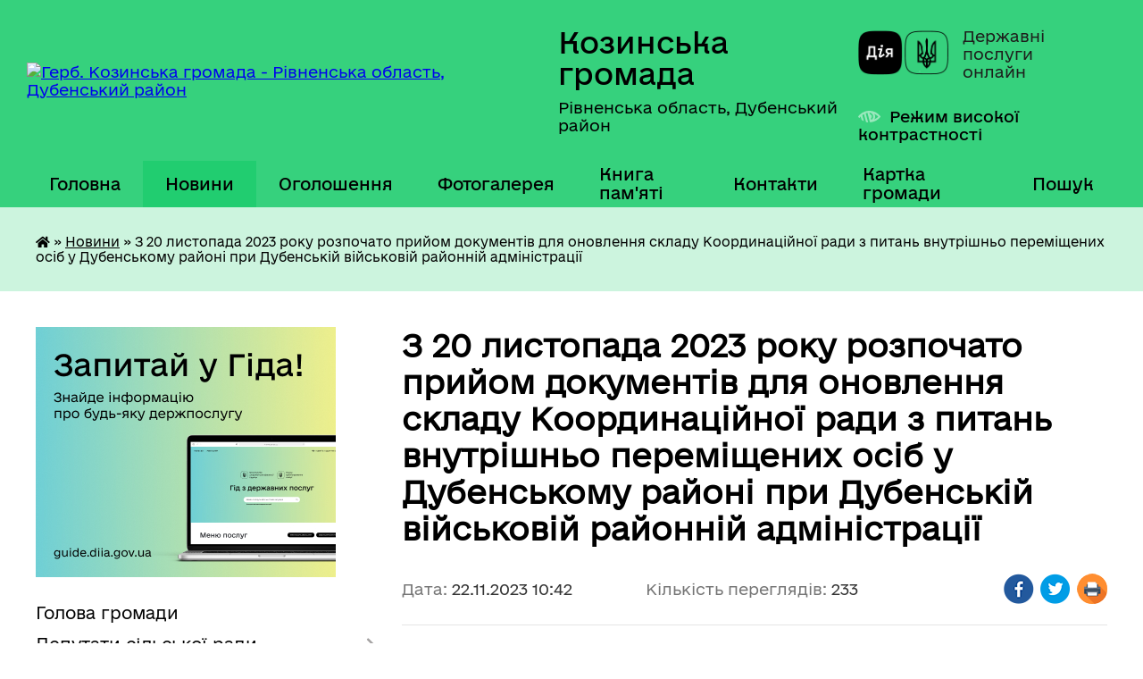

--- FILE ---
content_type: text/html; charset=UTF-8
request_url: https://kozynska-gromada.gov.ua/news/1700642666/
body_size: 18846
content:
<!DOCTYPE html>
<html lang="uk">
<head>
	<!--[if IE]><meta http-equiv="X-UA-Compatible" content="IE=edge"><![endif]-->
	<meta charset="utf-8">
	<meta name="viewport" content="width=device-width, initial-scale=1">
	<!--[if IE]><script>
		document.createElement('header');
		document.createElement('nav');
		document.createElement('main');
		document.createElement('section');
		document.createElement('article');
		document.createElement('aside');
		document.createElement('footer');
		document.createElement('figure');
		document.createElement('figcaption');
	</script><![endif]-->
	<title>З 20 листопада 2023 року розпочато прийом документів для оновлення складу Координаційної ради з питань внутрішньо переміщених осіб у  Дубенському районі при Дубенській військовій районній адміністрації | Козинська громада</title>
	<meta name="description" content=". . Оголошення про початок відбору кандидатів для участі . . в  Координаційній раді ВПО. .        З 20 листопада 2023 року розпочато прийом документів для оновлення складу Координаційної ради з питань внут">
	<meta name="keywords" content="З, 20, листопада, 2023, року, розпочато, прийом, документів, для, оновлення, складу, Координаційної, ради, з, питань, внутрішньо, переміщених, осіб, у, , Дубенському, районі, при, Дубенській, військовій, районній, адміністрації, |, Козинська, громада">

	
		<meta property="og:image" content="https://rada.info/upload/users_files/04386485/0b6e9bac12bad06377c4a2089c7dbae9.jpg">
	<meta property="og:image:width" content="400">
	<meta property="og:image:height" content="359">
			<meta property="og:title" content="З 20 листопада 2023 року розпочато прийом документів для оновлення складу Координаційної ради з питань внутрішньо переміщених осіб у  Дубенському районі при Дубенській військовій районній адміністрації">
				<meta property="og:type" content="article">
	<meta property="og:url" content="https://kozynska-gromada.gov.ua/news/1700642666/">
		
		<link rel="apple-touch-icon" sizes="57x57" href="https://gromada.org.ua/apple-icon-57x57.png">
	<link rel="apple-touch-icon" sizes="60x60" href="https://gromada.org.ua/apple-icon-60x60.png">
	<link rel="apple-touch-icon" sizes="72x72" href="https://gromada.org.ua/apple-icon-72x72.png">
	<link rel="apple-touch-icon" sizes="76x76" href="https://gromada.org.ua/apple-icon-76x76.png">
	<link rel="apple-touch-icon" sizes="114x114" href="https://gromada.org.ua/apple-icon-114x114.png">
	<link rel="apple-touch-icon" sizes="120x120" href="https://gromada.org.ua/apple-icon-120x120.png">
	<link rel="apple-touch-icon" sizes="144x144" href="https://gromada.org.ua/apple-icon-144x144.png">
	<link rel="apple-touch-icon" sizes="152x152" href="https://gromada.org.ua/apple-icon-152x152.png">
	<link rel="apple-touch-icon" sizes="180x180" href="https://gromada.org.ua/apple-icon-180x180.png">
	<link rel="icon" type="image/png" sizes="192x192"  href="https://gromada.org.ua/android-icon-192x192.png">
	<link rel="icon" type="image/png" sizes="32x32" href="https://gromada.org.ua/favicon-32x32.png">
	<link rel="icon" type="image/png" sizes="96x96" href="https://gromada.org.ua/favicon-96x96.png">
	<link rel="icon" type="image/png" sizes="16x16" href="https://gromada.org.ua/favicon-16x16.png">
	<link rel="manifest" href="https://gromada.org.ua/manifest.json">
	<meta name="msapplication-TileColor" content="#ffffff">
	<meta name="msapplication-TileImage" content="https://gromada.org.ua/ms-icon-144x144.png">
	<meta name="theme-color" content="#ffffff">
	
	
		<meta name="robots" content="">
	
    	<link rel="stylesheet" href="https://cdnjs.cloudflare.com/ajax/libs/font-awesome/5.9.0/css/all.min.css" integrity="sha512-q3eWabyZPc1XTCmF+8/LuE1ozpg5xxn7iO89yfSOd5/oKvyqLngoNGsx8jq92Y8eXJ/IRxQbEC+FGSYxtk2oiw==" crossorigin="anonymous" referrerpolicy="no-referrer" />

    <link rel="preload" href="//gromada.org.ua/themes/diia/css/styles_vip.css?v=2.45" as="style">
	<link rel="stylesheet" href="//gromada.org.ua/themes/diia/css/styles_vip.css?v=2.45">
	
	<link rel="stylesheet" href="//gromada.org.ua/themes/diia/css/4472/theme_vip.css?v=1769527812">
		<!--[if lt IE 9]>
	<script src="https://oss.maxcdn.com/html5shiv/3.7.2/html5shiv.min.js"></script>
	<script src="https://oss.maxcdn.com/respond/1.4.2/respond.min.js"></script>
	<![endif]-->
	<!--[if gte IE 9]>
	<style type="text/css">
		.gradient { filter: none; }
	</style>
	<![endif]-->

</head>
<body class="">

	<a href="#top_menu" class="skip-link link" aria-label="Перейти до головного меню (Alt+1)" accesskey="1">Перейти до головного меню (Alt+1)</a>
	<a href="#left_menu" class="skip-link link" aria-label="Перейти до бічного меню (Alt+2)" accesskey="2">Перейти до бічного меню (Alt+2)</a>
    <a href="#main_content" class="skip-link link" aria-label="Перейти до головного вмісту (Alt+3)" accesskey="3">Перейти до текстового вмісту (Alt+3)</a>




			
	<div class="wrapper">
		<header>
			<div class="header_wrap">
				<div class="flex">					
					<div class="sitename">
						<div class="logo">
							<a href="https://kozynska-gromada.gov.ua/" id="logo" aria-hidden="true" tabindex="-1" class="form_2">
								<img src="https://rada.info/upload/users_files/04386485/gerb/C.png" alt="Герб. Козинська громада - Рівненська область, Дубенський район">
							</a>
						</div>						
						<a href="https://kozynska-gromada.gov.ua/" class="title">
							<span class="slogan_1">Козинська громада</span>
							<span class="slogan_2">Рівненська область, Дубенський район</span>
						</a>
					</div>
					<div class="diia_logo_and_sitename">
						<div class="gov_ua_block">
							<a class="diia" href="https://diia.gov.ua/" target="_blank" rel="nofollow" title="Державні послуги онлайн"><img src="//gromada.org.ua/themes/diia/img/diia_logo.png" alt="Логотип Diia"></a>
							<span>Державні послуги<br>онлайн</span>
						</div>
												<div class="alt_link">
							<a href="#" rel="nofollow" aria-current="false" onclick="return set_special('899db3792b86621268beb0f03e299ed9eed99a87');">Режим високої контрастності</a>
						</div>
											</div>
				</div>				
				<section class="top_nav" aria-label="Головне меню">
					<nav class="main_menu" id="top_menu">
						<ul>
														<li class="">
								<a href="https://kozynska-gromada.gov.ua/main/"><span>Головна</span></a>
																							</li>
														<li class="active">
								<a href="https://kozynska-gromada.gov.ua/news/" aria-current="page"><span>Новини</span></a>
																							</li>
														<li class=" has-sub">
								<a href="https://kozynska-gromada.gov.ua/more_news/"><span>Оголошення</span></a>
																<button role="button" onclick="return show_next_level(this);" aria-expanded="false" aria-label="Показати підменю"></button>
																								<ul>
																		<li>
										<a role="button" href="https://kozynska-gromada.gov.ua/kalendar-podij-15-34-05-30-12-2020/">Афіша подій</a>
																													</li>
																		<li class="has-sub">
										<a role="button" href="https://kozynska-gromada.gov.ua/more_news2/">Події</a>
																				<button onclick="return show_next_level(this);" aria-expanded="false" aria-label="Показати підменю"></button>
																														<ul>
																						<li>
												<a href="https://kozynska-gromada.gov.ua/festival-ukraina-kolyadue-10-09-36-30-01-2018/">Фестиваль "Україна колядує"</a>
											</li>
																						<li>
												<a href="https://kozynska-gromada.gov.ua/festival-svyato-oseni-16-52-31-26-06-2018/">Фестиваль "Свято осені"</a>
											</li>
																																</ul>
																			</li>
																										</ul>
															</li>
														<li class="">
								<a href="https://kozynska-gromada.gov.ua/photo/"><span>Фотогалерея</span></a>
																							</li>
														<li class="">
								<a href="https://kozynska-gromada.gov.ua/kniga-pamyati-zagiblim-zahisnikam-ukraini-10-29-02-11-01-2023/"><span>Книга пам'яті</span></a>
																							</li>
														<li class="">
								<a href="https://kozynska-gromada.gov.ua/feedback/"><span>Контакти</span></a>
																							</li>
														<li class="">
								<a href="https://kozynska-gromada.gov.ua/structure/"><span>Картка громади</span></a>
																							</li>
																				</ul>
					</nav>
					&nbsp;
					<button class="menu-button" id="open-button"><i class="fas fa-bars"></i> Меню сайту</button>
					<a href="https://kozynska-gromada.gov.ua/search/" rel="nofollow" class="search_button" title="Перейти на сторінку пошуку">Пошук</a>
				</section>
				
			</div>
		</header>
				
		<nav class="bread_crumbs" aria-label="Навігаційний ланцюжок">
		<div  xmlns:v="http://rdf.data-vocabulary.org/#"><a href="https://kozynska-gromada.gov.ua/" title="Головна сторінка"><i class="fas fa-home"></i></a> &raquo; <a href="https://kozynska-gromada.gov.ua/news/" aria-current="page">Новини</a>  &raquo; <span aria-current="page">З 20 листопада 2023 року розпочато прийом документів для оновлення складу Координаційної ради з питань внутрішньо переміщених осіб у  Дубенському районі при Дубенській військовій районній адміністрації</span></div>
	</nav>
	
	<section class="center_block">
		<div class="row">
			<div class="grid-30 fr">
				<aside>
				
										<div class="diia_guide">
						<a href="https://guide.diia.gov.ua/" rel="nofollow" target="_blank"><img src="https://gromada.org.ua/upload/diia_guide.jpg" alt="Банер - Гід державних послуг"></a>
					</div>
										
					<nav class="sidebar_menu" id="left_menu" aria-label="Бічне меню">
						<ul>
														<li class="">
								<a href="https://kozynska-gromada.gov.ua/golova-gromadi-18-49-30-12-01-2017/"><span>Голова громади</span></a>
																							</li>
														<li class=" has-sub">
								<a href="https://kozynska-gromada.gov.ua/deputati-18-56-00-12-01-2017/"><span>Депутати сільської ради</span></a>
																<button role="button" onclick="return show_next_level(this);" aria-expanded="false" aria-label="Показати підменю"></button>
																								<ul>
																		<li class="">
										<a href="https://kozynska-gromada.gov.ua/postijni-komisii-radi-14-28-34-22-12-2017/"><span>Постійні комісії ради</span></a>
																													</li>
																		<li class="">
										<a href="https://kozynska-gromada.gov.ua/prava-ta-obovyazki-deputata-17-45-30-17-06-2021/"><span>Права та обов'язки депутата</span></a>
																													</li>
																		<li class="">
										<a href="https://kozynska-gromada.gov.ua/pam’yatka-pro-schorichne-zvituvannya-deputata-miscevoi-radi-17-39-08-09-09-2021/"><span>Пам’ятка про щорічне звітування депутата місцевої ради</span></a>
																													</li>
																										</ul>
															</li>
														<li class=" has-sub">
								<a href="https://kozynska-gromada.gov.ua/pracivniki-gromadi-19-03-29-12-01-2017/"><span>Команда працівників</span></a>
																<button role="button" onclick="return show_next_level(this);" aria-expanded="false" aria-label="Показати підменю"></button>
																								<ul>
																		<li class=" has-sub">
										<a href="https://kozynska-gromada.gov.ua/vakansii-21-03-59-23-01-2017/"><span>Вакансії</span></a>
																				<button role="button" onclick="return show_next_level(this);" aria-expanded="false" aria-label="Показати підменю"></button>
																														<ul>
																						<li><a href="https://kozynska-gromada.gov.ua/zrazok-zayavi-na-uchast-u-konkursi-22-31-00-23-01-2017/"><span>Зразок заяви на участь у конкурсі</span></a></li>
																						<li><a href="https://kozynska-gromada.gov.ua/perelik-pitan-dlya-ispitu-kandidativ-1558957662/"><span>Перелік питань для іспиту кандидатів</span></a></li>
																						<li><a href="https://kozynska-gromada.gov.ua/zrazok-zayavi-22-38-25-23-01-2017/"><span>Зразок заяви</span></a></li>
																																</ul>
																			</li>
																										</ul>
															</li>
														<li class="">
								<a href="https://kozynska-gromada.gov.ua/policejskij-oficer-gromadi-10-35-03-05-06-2023/"><span>Офіцери громади</span></a>
																							</li>
														<li class="">
								<a href="https://kozynska-gromada.gov.ua/komisii-upovnovazhenni-ta-vidpovidalni-osobi-silskoi-radi-12-18-22-14-09-2021/"><span>Комісії, уповноважені та відповідальні особи сільської ради</span></a>
																							</li>
														<li class="">
								<a href="https://kozynska-gromada.gov.ua/docs/"><span>Офіційні документи</span></a>
																							</li>
														<li class="">
								<a href="https://kozynska-gromada.gov.ua/telefoni-ekstrenih-ta-avarijnih-sluzhb-dubenschini-10-20-11-15-02-2021/"><span>Телефони екстрених та аварійних служб Дубенщини</span></a>
																							</li>
														<li class=" has-sub">
								<a href="https://kozynska-gromada.gov.ua/dostup-do-publichnoi-informacii-1557232017/"><span>Доступ до публічної інформації</span></a>
																<button role="button" onclick="return show_next_level(this);" aria-expanded="false" aria-label="Показати підменю"></button>
																								<ul>
																		<li class=" has-sub">
										<a href="https://kozynska-gromada.gov.ua/sistema-obliku-publichnoi-informacii-za-2022-rik-12-45-35-03-06-2022/"><span>Система обліку публічної інформації</span></a>
																				<button role="button" onclick="return show_next_level(this);" aria-expanded="false" aria-label="Показати підменю"></button>
																														<ul>
																						<li><a href="https://kozynska-gromada.gov.ua/2023-11-50-25-25-01-2024/"><span>2023</span></a></li>
																						<li><a href="https://kozynska-gromada.gov.ua/2024-11-50-46-25-01-2024/"><span>2024</span></a></li>
																						<li><a href="https://kozynska-gromada.gov.ua/2025-16-45-49-04-02-2025/"><span>2025</span></a></li>
																																</ul>
																			</li>
																		<li class="">
										<a href="https://kozynska-gromada.gov.ua/zakon-ukraini-pro-dostup-do-publichnoi-informacii-1557232521/"><span>Закон України "Про доступ до публічної інформації"</span></a>
																													</li>
																		<li class="">
										<a href="https://kozynska-gromada.gov.ua/poryadok-ta-rozmir-vidshkoduvannya-faktichnih-vitrat-na-kopijuvannya-abo-druk-dokumentiv-scho-nadajutsya-za-zapitami-na-publichnu-informaciju-15572329/"><span>Порядок та розмір відшкодування фактичних витрат на копіювання  або друк документів, що надаються за запитами на публічну інформацію</span></a>
																													</li>
																		<li class="">
										<a href="https://kozynska-gromada.gov.ua/formi-zapitiv-1557233907/"><span>Форми запитів</span></a>
																													</li>
																		<li class="">
										<a href="https://kozynska-gromada.gov.ua/zvit-schodo-rozglyadu-zapitiv-na-otrimannya-publichnoi-informacii-scho-nadijshli-do-kozinskoi-silskoi-radi-15-30-06-08-10-2021/"><span>Звіт щодо розгляду запитів на отримання публічної інформації,  що надійшли до Козинської сільської ради</span></a>
																													</li>
																		<li class="">
										<a href="https://kozynska-gromada.gov.ua/sistema-obliku-publichnoi-informacii-15-24-04-05-01-2022/"><span>ВИДИ  публічної інформації, яка знаходиться у володінні Козинської сільської ради   та система її обліку</span></a>
																													</li>
																		<li class="">
										<a href="https://kozynska-gromada.gov.ua/poryadok-skladannya-podannya-opracjuvannya-ta-rozglyadu-zapitiv-schodo-nadannya-publichnoi-informacii-scho-znahoditsya-u-volodinni-kozinskoi-09-55-12-/"><span>Порядок складання, подання, опрацювання та розгляду запитів  щодо надання публічної інформації, що знаходиться у володінні  Козинської сільської ради</span></a>
																													</li>
																		<li class="">
										<a href="https://kozynska-gromada.gov.ua/poryadok-oskarzhennya-rishen-rozporyadnika-informacii-abo-bezdiyalnosti-10-04-29-25-03-2022/"><span>Порядок оскарження рішень розпорядника інформації або бездіяльності</span></a>
																													</li>
																		<li class="">
										<a href="https://kozynska-gromada.gov.ua/perelik-vidomostej-scho-stanovlyat-sluzhbovu-informaciju-v-kozinskij-silskij-radi-dubenskogo-rajonu-rivnenskoi-oblasti-10-07-25-25-03-2022/"><span>ПЕРЕЛІК  ВІДОМОСТЕЙ, що становлять службову  інформацію в Козинській сільській раді Дубенського району Рівненської області</span></a>
																													</li>
																		<li class="">
										<a href="https://kozynska-gromada.gov.ua/posadovi-osobi-yaki-organizovuvatimut-dostup-do-publichnoi-informacii-scho-znahoditsya-u-volodinni-kozinskoi-silskoi-radi-10-09-51-25-03-2022/"><span>Посадові особи, які організовуватимуть доступ до публічної інформації,  що знаходиться у володінні Козинської сільської ради</span></a>
																													</li>
																		<li class="">
										<a href="https://kozynska-gromada.gov.ua/pro-zatverdzhennya-instrukcii-pro-poryadok-vedennya-obliku-zberigannya-vikoristannya-i-znischennya-dokumentiv-ta-inshih-materialnih-nosiiv-i-10-13-42-/"><span>Про затвердження Інструкції про порядок ведення обліку,  зберігання, використання і знищення документів та інших  матеріальних носіїв інформації, що містять службову інформацію,  в Козинській сільській раді Дубенського району Рівненської області</span></a>
																													</li>
																		<li class="">
										<a href="https://kozynska-gromada.gov.ua/p-o-s-t-a-n-o-v-a-vid-21-listopada-2011-r-n-1277-pitannya-sistemi-obliku-publichnoi-informacii-10-15-37-25-03-2022/"><span>П О С Т А Н О В А     від 21 листопада 2011 р. N 1277 Питання системи обліку публічної інформації</span></a>
																													</li>
																		<li class="">
										<a href="https://kozynska-gromada.gov.ua/rozporyadzhennya-silskogo-golovi-schodo-dostupu-do-publichnoi-informacii-10-17-47-25-03-2022/"><span>Розпорядження сільського голови щодо доступу до публічної інформації</span></a>
																													</li>
																		<li class="">
										<a href="https://kozynska-gromada.gov.ua/rozporyadzhennya-silskogo-golovi-schodo-zatverdzhennya-pereliku-vidomostej-10-19-31-25-03-2022/"><span>Розпорядження сільського голови щодо затвердження Переліку відомостей</span></a>
																													</li>
																										</ul>
															</li>
														<li class=" has-sub">
								<a href="https://kozynska-gromada.gov.ua/investicijnoproektna-diyalnist-12-21-55-19-08-2017/"><span>Інвестиційно-проектна діяльність</span></a>
																<button role="button" onclick="return show_next_level(this);" aria-expanded="false" aria-label="Показати підменю"></button>
																								<ul>
																		<li class="">
										<a href="https://kozynska-gromada.gov.ua/rozvitok-gromadi-11-35-34-24-01-2018/"><span>Стратегічні документи та плани розвитку громади</span></a>
																													</li>
																		<li class="">
										<a href="https://kozynska-gromada.gov.ua/katalog-investicijnih-proektiv-17-06-40-06-12-2017/"><span>Каталог інвестиційних проектів</span></a>
																													</li>
																		<li class="">
										<a href="https://kozynska-gromada.gov.ua/dosyagnennya-11-31-19-24-01-2018/"><span>Досягнення</span></a>
																													</li>
																		<li class="">
										<a href="https://kozynska-gromada.gov.ua/proektnograntova-diyalnist-15-29-16-24-01-2018/"><span>Проектно-грантова діяльність</span></a>
																													</li>
																										</ul>
															</li>
														<li class=" has-sub">
								<a href="https://kozynska-gromada.gov.ua/gromadskij-bjudzhetbjudzhet-uchasti-11-45-47-29-05-2020/"><span>Громадський бюджет/бюджет участі</span></a>
																<button role="button" onclick="return show_next_level(this);" aria-expanded="false" aria-label="Показати підменю"></button>
																								<ul>
																		<li class="">
										<a href="https://kozynska-gromada.gov.ua/prioriteti-cili-ta-operativni-zavdannya-rozvitku-kozinskoi-otg-11-03-17-03-06-2020/"><span>Пріоритети, цілі та оперативні завдання розвитку Козинської ТГ</span></a>
																													</li>
																		<li class="">
										<a href="https://kozynska-gromada.gov.ua/polozhennya-ta-zrazki-dokumentiv-11-48-13-29-05-2020/"><span>Положення та зразки документів</span></a>
																													</li>
																										</ul>
															</li>
														<li class=" has-sub">
								<a href="https://kozynska-gromada.gov.ua/pasport-gromadi-19-02-40-12-01-2017/"><span>Паспорт громади</span></a>
																<button role="button" onclick="return show_next_level(this);" aria-expanded="false" aria-label="Показати підменю"></button>
																								<ul>
																		<li class="">
										<a href="https://kozynska-gromada.gov.ua/istorichna-dovidka-18-57-27-12-01-2017/"><span>Історична довідка</span></a>
																													</li>
																		<li class="">
										<a href="https://kozynska-gromada.gov.ua/statistichni-dani-naselennya-v-rozrizi-starostinskih-okrugiv-ta-sil-1541678440/"><span>Статистичні дані (населення в розрізі старостинських округів та сіл)</span></a>
																													</li>
																		<li class=" has-sub">
										<a href="https://kozynska-gromada.gov.ua/ustanovi-na-teritorii-otg-16-07-07-01-02-2017/"><span>Установи та підприємства на території ТГ</span></a>
																				<button role="button" onclick="return show_next_level(this);" aria-expanded="false" aria-label="Показати підменю"></button>
																														<ul>
																						<li><a href="https://kozynska-gromada.gov.ua/pidpriemstva-na-teritorii-otg-16-08-28-01-02-2017/"><span>Підприємства на території ТГ</span></a></li>
																																</ul>
																			</li>
																										</ul>
															</li>
														<li class=" has-sub">
								<a href="https://kozynska-gromada.gov.ua/bjudzhet-11-06-39-18-12-2020/"><span>Бюджет та програми</span></a>
																<button role="button" onclick="return show_next_level(this);" aria-expanded="false" aria-label="Показати підменю"></button>
																								<ul>
																		<li class="">
										<a href="https://kozynska-gromada.gov.ua/pasport-bjudzhetnoi-programi-silskoi-radi-10-58-30-19-06-2023/"><span>Паспорти бюджетних програм сільської ради</span></a>
																													</li>
																		<li class="">
										<a href="https://kozynska-gromada.gov.ua/pasport-bjudzhetnoi-programi-11-03-05-22-03-2021/"><span>Паспорти бюджетних програм фінансового відділу сільської ради</span></a>
																													</li>
																		<li class="">
										<a href="https://kozynska-gromada.gov.ua/miscevi-programi-16-44-17-06-09-2021/"><span>Місцеві програми</span></a>
																													</li>
																		<li class=" has-sub">
										<a href="https://kozynska-gromada.gov.ua/publichni-zakupivli-15-34-01-06-10-2022/"><span>Публічні закупівлі</span></a>
																				<button role="button" onclick="return show_next_level(this);" aria-expanded="false" aria-label="Показати підменю"></button>
																														<ul>
																						<li><a href="https://kozynska-gromada.gov.ua/obgruntuvannya-15-35-02-06-10-2022/"><span>Обґрунтування предмета закупівлі</span></a></li>
																																</ul>
																			</li>
																										</ul>
															</li>
														<li class=" has-sub">
								<a href="https://kozynska-gromada.gov.ua/sluzhba-u-spravah-ditej-09-39-54-10-12-2019/"><span>Служба у справах дітей</span></a>
																<button role="button" onclick="return show_next_level(this);" aria-expanded="false" aria-label="Показати підменю"></button>
																								<ul>
																		<li class="">
										<a href="https://kozynska-gromada.gov.ua/osnovni-zavdannya-sluzhbi-15-31-18-06-08-2024/"><span>Основні завдання служби</span></a>
																													</li>
																		<li class="">
										<a href="https://kozynska-gromada.gov.ua/komisiya-z-pitan-zahistu-prav-ditini-15-34-35-06-08-2024/"><span>Комісія з питань захисту прав дитини</span></a>
																													</li>
																		<li class="">
										<a href="https://kozynska-gromada.gov.ua/dokumenti-yaki-podajutsya-do-sluzhbi-u-spravah-ditej-15-41-56-06-08-2024/"><span>Документи, які подаються до служби у справах дітей</span></a>
																													</li>
																		<li class="">
										<a href="https://kozynska-gromada.gov.ua/dobirka-organizacij-j-iniciativ-yaki-stavlyat-pered-soboju-zavdannya-nadavati-juridichnu-dopomogu-dityam-15-46-53-06-08-2024/"><span>Добірка організацій й ініціатив, які ставлять перед собою завдання надавати юридичну допомогу дітям</span></a>
																													</li>
																										</ul>
															</li>
														<li class=" has-sub">
								<a href="https://kozynska-gromada.gov.ua/cnap-1523947896/"><span>Адміністративні послуги</span></a>
																<button role="button" onclick="return show_next_level(this);" aria-expanded="false" aria-label="Показати підменю"></button>
																								<ul>
																		<li class="">
										<a href="https://kozynska-gromada.gov.ua/struktura-1526031747/"><span>Структура</span></a>
																													</li>
																		<li class="">
										<a href="https://kozynska-gromada.gov.ua/perelik-poslug-scho-nadaetsya-1526031785/"><span>Перелік послуг що надається</span></a>
																													</li>
																		<li class="">
										<a href="https://kozynska-gromada.gov.ua/informacijni-kartki-1526910665/"><span>Інформаційні картки</span></a>
																													</li>
																		<li class="">
										<a href="https://kozynska-gromada.gov.ua/elektronni-poslugi-onlajn-16-22-14-18-10-2019/"><span>Електронні послуги онлайн</span></a>
																													</li>
																		<li class="">
										<a href="https://kozynska-gromada.gov.ua/grafik-roboti-1526296359/"><span>Графік роботи</span></a>
																													</li>
																		<li class="">
										<a href="https://kozynska-gromada.gov.ua/kontakti-1526296390/"><span>Контакти</span></a>
																													</li>
																										</ul>
															</li>
														<li class=" has-sub">
								<a href="https://kozynska-gromada.gov.ua/viddil-osviti-kulturi-turizmu-molodi-ta-sportu-15-50-09-06-04-2017/"><span>Освіта, культура, туризм, молодь та спорт</span></a>
																<button role="button" onclick="return show_next_level(this);" aria-expanded="false" aria-label="Показати підменю"></button>
																								<ul>
																		<li class="">
										<a href="https://kozynska-gromada.gov.ua/perspektivnij-plan-roboti-viddilu-21-21-11-24-01-2018/"><span>Стратегія  розвитку освіти Козинської територіальної громади на 2023-2025 роки</span></a>
																													</li>
																		<li class="">
										<a href="https://kozynska-gromada.gov.ua/shkola-mistectv-15-53-50-15-02-2017/"><span>Школа мистецтв</span></a>
																													</li>
																		<li class="">
										<a href="https://kozynska-gromada.gov.ua/navchalni-zakladi-15-51-26-06-04-2017/"><span>Навчальні заклади</span></a>
																													</li>
																		<li class="">
										<a href="https://kozynska-gromada.gov.ua/doshkilni-navchalni-zakladi-15-51-57-06-04-2017/"><span>Дошкільні навчальні заклади</span></a>
																													</li>
																		<li class="">
										<a href="https://kozynska-gromada.gov.ua/zakladi-kulturi-15-52-20-06-04-2017/"><span>Заклади культури</span></a>
																													</li>
																		<li class="">
										<a href="https://kozynska-gromada.gov.ua/biblioteki-15-52-41-06-04-2017/"><span>Комунальний заклад "Козинська центральна бібліотека"</span></a>
																													</li>
																		<li class=" has-sub">
										<a href="https://kozynska-gromada.gov.ua/talanti-nashoi-gromadi-10-14-41-15-09-2019/"><span>Таланти нашої громади</span></a>
																				<button role="button" onclick="return show_next_level(this);" aria-expanded="false" aria-label="Показати підменю"></button>
																														<ul>
																						<li><a href="https://kozynska-gromada.gov.ua/zhinka-v-dushi-yakoi-zhive-vishivka-13-15-08-25-10-2019/"><span>Жінка, в душі якої живе вишивка</span></a></li>
																						<li><a href="https://kozynska-gromada.gov.ua/divchina-z-aromatom-kavi-10-20-28-15-09-2019/"><span>Дівчина з ароматом кави</span></a></li>
																																</ul>
																			</li>
																		<li class="">
										<a href="https://kozynska-gromada.gov.ua/elektronni-versii-pidruchnikiv-dlya-uchniv-111h-klasiv-20232024-nr-09-11-28-10-08-2023/"><span>Електронні версії підручників для учнів 1-11-х класів (2023-2024 н.р.)</span></a>
																													</li>
																		<li class="">
										<a href="https://kozynska-gromada.gov.ua/diya-osvita-09-46-54-23-08-2024/"><span>Дія. Освіта</span></a>
																													</li>
																		<li class=" has-sub">
										<a href="https://kozynska-gromada.gov.ua/atestaciya-11-40-58-22-10-2025/"><span>Атестація</span></a>
																				<button role="button" onclick="return show_next_level(this);" aria-expanded="false" aria-label="Показати підменю"></button>
																														<ul>
																						<li><a href="https://kozynska-gromada.gov.ua/atestaciya-20252025-11-58-07-22-10-2025/"><span>Атестація 2025/2026</span></a></li>
																																</ul>
																			</li>
																										</ul>
															</li>
														<li class=" has-sub">
								<a href="https://kozynska-gromada.gov.ua/socialnij-zahist-naselennya-11-48-41-26-05-2021/"><span>Соціальний захист населення</span></a>
																<button role="button" onclick="return show_next_level(this);" aria-expanded="false" aria-label="Показати підменю"></button>
																								<ul>
																		<li class="">
										<a href="https://kozynska-gromada.gov.ua/socialna-pidtrimka-vijskovosluzhbovciv-10-07-15-14-12-2023/"><span>Соціальна підтримка військовослужбовців та членів їх сімей</span></a>
																													</li>
																		<li class="">
										<a href="https://kozynska-gromada.gov.ua/informaciya-dlya-vnutrishno-peremischenih-osib-10-52-22-11-11-2022/"><span>Інформація для внутрішньо переміщених осіб</span></a>
																													</li>
																		<li class="">
										<a href="https://kozynska-gromada.gov.ua/protidiya-domashnomu-nasilstvu-1560148959/"><span>Протидія домашньому насильству</span></a>
																													</li>
																		<li class="">
										<a href="https://kozynska-gromada.gov.ua/informaciya-schodo-centriv-mentalnogo-zdorov’ya-u-rivnenskij-oblasti-09-34-25-14-12-2023/"><span>Інформація щодо Центрів ментального здоров’я у Рівненській області</span></a>
																													</li>
																		<li class="">
										<a href="https://kozynska-gromada.gov.ua/dubenske-viddilennya-fondu-socialnogo-strahuvannya-informue-10-23-44-03-02-2022/"><span>Дубенське відділення Фонду соціального страхування інформує</span></a>
																													</li>
																		<li class=" has-sub">
										<a href="https://kozynska-gromada.gov.ua/viddil-socialnogo-zahistu-nadannya-socialnih-poslug-14-59-00-04-05-2017/"><span>Комунальна установа "Центр з надання соціальних послуг"</span></a>
																				<button role="button" onclick="return show_next_level(this);" aria-expanded="false" aria-label="Показати підменю"></button>
																														<ul>
																						<li><a href="https://kozynska-gromada.gov.ua/struktura-ustanovi-11-15-29-28-02-2018/"><span>Структура установи</span></a></li>
																						<li><a href="https://kozynska-gromada.gov.ua/perelik-poslug-scho-nadajutsya-ustanovoju-14-55-59-24-01-2018/"><span>Перелік послуг що надаються установою</span></a></li>
																						<li><a href="https://kozynska-gromada.gov.ua/universitet-tretogo-viku-14-59-36-04-05-2017/"><span>Університет третього віку</span></a></li>
																																</ul>
																			</li>
																		<li class="">
										<a href="https://kozynska-gromada.gov.ua/bezbarernist-11-47-08-14-10-2025/"><span>Безбар'єрність</span></a>
																													</li>
																										</ul>
															</li>
														<li class=" has-sub">
								<a href="https://kozynska-gromada.gov.ua/vijskovozobovyazanim-14-10-00-06-04-2017/"><span>Військовозобов'язаним та членам їх сімей</span></a>
																<button role="button" onclick="return show_next_level(this);" aria-expanded="false" aria-label="Показати підменю"></button>
																								<ul>
																		<li class="">
										<a href="https://kozynska-gromada.gov.ua/informaciya-dlya-uchasnikiv-ato-15-43-42-06-04-2017/"><span>Інформація для учасників бойових дій</span></a>
																													</li>
																		<li class="">
										<a href="https://kozynska-gromada.gov.ua/poradi-z-oformlennya-dokumentiv-uchasnikam-ato-15-47-12-06-04-2017/"><span>Поради з оформлення документів учасникам АТО та їх родичам</span></a>
																													</li>
																		<li class="">
										<a href="https://kozynska-gromada.gov.ua/sanatornokurortne-likuvannya-uchasnikiv-ato-14-35-10-26-12-2017/"><span>Санаторно-курортне лікування учасників бойових дій</span></a>
																													</li>
																		<li class="">
										<a href="https://kozynska-gromada.gov.ua/sluzhba-za-kontraktom-21-10-38-14-05-2021/"><span>Служба за контрактом</span></a>
																													</li>
																		<li class="">
										<a href="https://kozynska-gromada.gov.ua/pravila-vijskovogo-obliku-14-33-10-20-09-2021/"><span>Правила військового обліку</span></a>
																													</li>
																		<li class="">
										<a href="https://kozynska-gromada.gov.ua/teritorialna-oborona-17-16-07-14-02-2022/"><span>Територіальна оборона</span></a>
																													</li>
																		<li class="">
										<a href="https://kozynska-gromada.gov.ua/pravila-bronjuvannya-vijskovozobovyazanih-11-24-52-07-02-2023/"><span>ПОРЯДОК бронювання військовозобов’язаних за списком військовозобов’язаних під час дії воєнного стану</span></a>
																													</li>
																		<li class="">
										<a href="https://kozynska-gromada.gov.ua/dii-rodini-u-vipadkah-yakscho-chlen-rodini-zarahovanij-do-lav-zsu-u-tomu-chisli-tro-pravoohoronnih-organiv-dali-–-zahisnik-propav-bezvisti-11-38-50-07-02-2023/"><span>Дії родини у випадках якщо член родини зарахований до лав ЗСУ (у тому числі ТрО) правоохоронних органів (далі – Захисник) пропав безвісти, потрапив у полон чи загинув</span></a>
																													</li>
																										</ul>
															</li>
														<li class=" has-sub">
								<a href="https://kozynska-gromada.gov.ua/regulyatorna-diyalnist-1523539475/"><span>Регуляторна діяльність</span></a>
																<button role="button" onclick="return show_next_level(this);" aria-expanded="false" aria-label="Показати підменю"></button>
																								<ul>
																		<li class="">
										<a href="https://kozynska-gromada.gov.ua/plan-diyalnosti-z-pidgotovki-regulyatornih-aktiv-na-2018-rik-1523541264/"><span>План діяльності з підготовки регуляторних актів</span></a>
																													</li>
																		<li class="">
										<a href="https://kozynska-gromada.gov.ua/rishennya-1523539656/"><span>Рішення та проекти рішень</span></a>
																													</li>
																		<li class="">
										<a href="https://kozynska-gromada.gov.ua/analiz-regulyatornogo-vplivu-do-proektu-rishennya-1558707229/"><span>Аналіз регуляторного впливу до проекту рішення</span></a>
																													</li>
																										</ul>
															</li>
														<li class=" has-sub">
								<a href="https://kozynska-gromada.gov.ua/civilnij-zahist-15-10-37-09-02-2021/"><span>Цивільний захист, пожежна безпека, перша медична та психологічна допомога, кібербезпека</span></a>
																<button role="button" onclick="return show_next_level(this);" aria-expanded="false" aria-label="Показати підменю"></button>
																								<ul>
																		<li class=" has-sub">
										<a href="https://kozynska-gromada.gov.ua/komisiya-teb-ta-ns-kozinskoi-silskoi-radi-15-25-03-18-02-2021/"><span>Комісія ТЕБ та НС Козинської сільської ради</span></a>
																				<button role="button" onclick="return show_next_level(this);" aria-expanded="false" aria-label="Показати підменю"></button>
																														<ul>
																						<li><a href="https://kozynska-gromada.gov.ua/protokoli-zasidan-15-37-49-18-02-2021/"><span>Протоколи засідань</span></a></li>
																																</ul>
																			</li>
																		<li class="">
										<a href="https://kozynska-gromada.gov.ua/pamyatki-instrukcii-rekomendacii-do-dij-u-nadzvichajnih-situaciyah-11-37-17-28-05-2021/"><span>Пам'ятки, інструкції, рекомендації до дій у надзвичайних ситуаціях, попередження надзвичайних ситуацій та з пожежної безпеки</span></a>
																													</li>
																		<li class="">
										<a href="https://kozynska-gromada.gov.ua/pamyatki-instrukcii-rekomendacii-po-nadannju-pershoi-medichnoi-ta-psihologichnoi-dopomogi-14-03-41-10-03-2022/"><span>Пам'ятки, інструкції, рекомендації по наданню першої домедичної та психологічної допомоги</span></a>
																													</li>
																		<li class="">
										<a href="https://kozynska-gromada.gov.ua/kiberbezpeka-pamyatki-instrukcii-rekomendacii-14-30-02-10-03-2022/"><span>Кібербезпека: пам'ятки, інструкції, рекомендації</span></a>
																													</li>
																										</ul>
															</li>
														<li class=" has-sub">
								<a href="https://kozynska-gromada.gov.ua/zvernennya-gromadyan-12-30-48-24-11-2025/"><span>Звернення громадян</span></a>
																<button role="button" onclick="return show_next_level(this);" aria-expanded="false" aria-label="Показати підменю"></button>
																								<ul>
																		<li class="">
										<a href="https://kozynska-gromada.gov.ua/zakon-ukraini-pro-zvernennya-gromadyan-12-52-48-24-11-2025/"><span>Закон України "Про звернення громадян"</span></a>
																													</li>
																		<li class=" has-sub">
										<a href="https://kozynska-gromada.gov.ua/kontakti-dlya-podannya-zvernen-14-14-49-24-11-2025/"><span>Контакти для подання звернень</span></a>
																				<button role="button" onclick="return show_next_level(this);" aria-expanded="false" aria-label="Показати підменю"></button>
																														<ul>
																						<li><a href="https://kozynska-gromada.gov.ua/rivnenskij-oblasnij-kontaktnij-centr-11-28-40-02-12-2025/"><span>Рівненський обласний контактний центр</span></a></li>
																						<li><a href="https://kozynska-gromada.gov.ua/  -uryadova-garyacha-liniya-11-29-46-02-12-2025/"><span>   Урядова «гаряча» лінія</span></a></li>
																						<li><a href="https://kozynska-gromada.gov.ua/podannya-zvernen-do-organu-miscevogo-samovryaduvannya-11-30-40-02-12-2025/"><span>Подання звернень до органу місцевого самоврядування</span></a></li>
																																</ul>
																			</li>
																		<li class="">
										<a href="https://kozynska-gromada.gov.ua/grafik-prijomu-gromadyan-11-22-06-05-12-2025/"><span>Графік прийому громадян</span></a>
																													</li>
																										</ul>
															</li>
														<li class=" has-sub">
								<a href="https://kozynska-gromada.gov.ua/molodizhna-rada-16-10-24-27-03-2024/"><span>Молодіжна рада</span></a>
																<button role="button" onclick="return show_next_level(this);" aria-expanded="false" aria-label="Показати підменю"></button>
																								<ul>
																		<li class="">
										<a href="https://kozynska-gromada.gov.ua/dokumenti-09-16-47-30-10-2024/"><span>Документи</span></a>
																													</li>
																		<li class="">
										<a href="https://kozynska-gromada.gov.ua/sklad-radi-09-17-56-30-10-2024/"><span>Склад ради</span></a>
																													</li>
																										</ul>
															</li>
														<li class=" has-sub">
								<a href="https://kozynska-gromada.gov.ua/viddil-zemelnih-vidnosin-12-08-53-26-05-2021/"><span>Земельні відносини, екологія, благоустрій, ЖКГ, енергоефективність</span></a>
																<button role="button" onclick="return show_next_level(this);" aria-expanded="false" aria-label="Показати підменю"></button>
																								<ul>
																		<li class="">
										<a href="https://kozynska-gromada.gov.ua/komunalne-pidpriemstvo-kozinservis-12-55-36-28-12-2017/"><span>Комунальне підприємство "Козинсервіс"</span></a>
																													</li>
																		<li class="">
										<a href="https://kozynska-gromada.gov.ua/zemelni-torgi-09-52-34-16-11-2017/"><span>Земельні торги</span></a>
																													</li>
																		<li class=" has-sub">
										<a href="https://kozynska-gromada.gov.ua/mistobudivna-dokumentaciya-16-10-34-01-02-2017/"><span>Містобудівна документація</span></a>
																				<button role="button" onclick="return show_next_level(this);" aria-expanded="false" aria-label="Показати підменю"></button>
																														<ul>
																						<li><a href="https://kozynska-gromada.gov.ua/gromadske-obgovorennya-15-01-27-27-12-2017/"><span>Громадське обговорення</span></a></li>
																						<li><a href="https://kozynska-gromada.gov.ua/publichni-zvernennya-1533562284/"><span>Публічні звернення</span></a></li>
																						<li><a href="https://kozynska-gromada.gov.ua/informaciya-schodo-poshuku-vlasnikiv-majna-na-teritorii-gromadi-1556115502/"><span>Інформація щодо пошуку власників майна на території громади</span></a></li>
																						<li><a href="https://kozynska-gromada.gov.ua/detalnij-plan-10-28-27-05-01-2018/"><span>Детальний план</span></a></li>
																						<li><a href="https://kozynska-gromada.gov.ua/generalnij-plan-1542812206/"><span>Генеральний план</span></a></li>
																																</ul>
																			</li>
																		<li class="">
										<a href="https://kozynska-gromada.gov.ua/zayavi-pro-ekologichni-naslidki-14-55-25-09-06-2021/"><span>Заяви про екологічні наслідки діяльності</span></a>
																													</li>
																		<li class="">
										<a href="https://kozynska-gromada.gov.ua/energoefektivnist-15-04-36-27-09-2021/"><span>Енергоефективність</span></a>
																													</li>
																										</ul>
															</li>
														<li class="">
								<a href="https://kozynska-gromada.gov.ua/gromadske-obgovorennya-10-03-22-08-01-2024/"><span>Громадське обговорення</span></a>
																							</li>
														<li class="">
								<a href="https://kozynska-gromada.gov.ua/mentalne-zdorovya-11-14-45-27-02-2024/"><span>Ментальне здоров'я</span></a>
																							</li>
														<li class="">
								<a href="https://kozynska-gromada.gov.ua/korisna-informaciya-rozklad-transportu-17-37-48-09-11-2023/"><span>Розклад руху транспорту</span></a>
																							</li>
														<li class="">
								<a href="https://kozynska-gromada.gov.ua/eservisi-10-39-21-11-12-2023/"><span>Е-сервіси</span></a>
																							</li>
														<li class=" has-sub">
								<a href="https://kozynska-gromada.gov.ua/bezoplatna-pravova-dopomoga-10-02-12-07-07-2021/"><span>Безоплатна правова допомога, пробація, Держпраця та Центр зайнятості інформують</span></a>
																<button role="button" onclick="return show_next_level(this);" aria-expanded="false" aria-label="Показати підменю"></button>
																								<ul>
																		<li class="">
										<a href="https://kozynska-gromada.gov.ua/bezoplatna-pravnicha-dopomoga-14-13-47-31-05-2024/"><span>Безоплатна правнича допомога</span></a>
																													</li>
																		<li class="">
										<a href="https://kozynska-gromada.gov.ua/informaciya-pro-dubenskij-rajonnij-sektor-№-3-filii-derzhavnoi-ustanovi-centr-probacii-u-rivnenskij-oblasti-12-04-34-09-06-2023/"><span>Інформація про Дубенський районний сектор № 3 філії Державної установи "Центр пробації" у Рівненській області</span></a>
																													</li>
																										</ul>
															</li>
														<li class=" has-sub">
								<a href="https://kozynska-gromada.gov.ua/kozinska-tvk-informue-16-17-33-16-09-2020/"><span>Козинська територіальна виборча комісія інформує</span></a>
																<button role="button" onclick="return show_next_level(this);" aria-expanded="false" aria-label="Показати підменю"></button>
																								<ul>
																		<li class=" has-sub">
										<a href="https://kozynska-gromada.gov.ua/miscevi-vibori-2020-09-13-12-14-06-2023/"><span>Місцеві вибори 2020</span></a>
																				<button role="button" onclick="return show_next_level(this);" aria-expanded="false" aria-label="Показати підменю"></button>
																														<ul>
																						<li><a href="https://kozynska-gromada.gov.ua/perelik-kandidativ-na-silskogo-golovu-09-55-21-28-09-2020/"><span>Перелік кандидатів на посаду Козинського сільського голови</span></a></li>
																						<li><a href="https://kozynska-gromada.gov.ua/perelik-kandidativ-u-deputati-kozinskoi-silskoi-radi-po-okrugu-№1-s-berezini-s-kursiki-s-pasiki-s-radihivschina-s-seredne-10-02-22-28-09-2020/"><span>Перелік кандидатів у депутати Козинської сільської ради по округу №1 (с. Березини, с. Курсики, с. Пасіки, с. Радихівщина, с. Середнє)</span></a></li>
																						<li><a href="https://kozynska-gromada.gov.ua/perelik-kandidativ-u-deputati-kozinskoi-silskoi-radi-po-okrugu-№2-s-dobrivoda-s-pidvisoke-s-stanislavi-s-brigadirivka-10-03-51-28-09-2020/"><span>Перелік кандидатів у депутати Козинської сільської ради по округу №2 (с. Добривода, с. Підвисоке, с. Станіслави, с. Бригадирівка)</span></a></li>
																						<li><a href="https://kozynska-gromada.gov.ua/perelik-kandidativ-u-deputati-kozinskoi-silskoi-radi-po-okrugu-№3-s-pustoivanne-s-gaj-s-gusari-s-rudnya-10-08-59-28-09-2020/"><span>Перелік кандидатів у депутати Козинської сільської ради по округу №3 (с. Пустоіванне, с. Гай, с. Гусари, с. Рудня)</span></a></li>
																						<li><a href="https://kozynska-gromada.gov.ua/perelik-kandidativ-u-deputati-kozinskoi-silskoi-radi-po-okrugu-№4-s-nova-plyasheva-s-ivanivka-10-09-41-28-09-2020/"><span>Перелік кандидатів у депутати Козинської сільської ради по округу №4 (с. Нова Пляшева, с. Іванівка)</span></a></li>
																						<li><a href="https://kozynska-gromada.gov.ua/perelik-kandidativ-u-deputati-kozinskoi-silskoi-radi-po-okrugu-№5-s-ivaschuki-s-bilogorivka-s-zarichne-10-10-22-28-09-2020/"><span>Перелік кандидатів у депутати Козинської сільської ради по округу №5 (с. Іващуки, с. Білогорівка, с. Зарічне))</span></a></li>
																						<li><a href="https://kozynska-gromada.gov.ua/perelik-kandidativ-u-deputati-kozinskoi-silskoi-radi-po-okrugu-№6-s-kozin-10-10-55-28-09-2020/"><span>Перелік кандидатів у депутати Козинської сільської ради по округу №6 (с. Козин)</span></a></li>
																						<li><a href="https://kozynska-gromada.gov.ua/perelik-kandidativ-u-deputati-kozinskoi-silskoi-radi-po-okrugu-№7-s-granivka-s-dubini-ssavchuki-10-11-25-28-09-2020/"><span>Перелік кандидатів у депутати Козинської сільської ради по округу №7 (с. Гранівка, с. Дубини, с.Савчуки)</span></a></li>
																																</ul>
																			</li>
																										</ul>
															</li>
														<li class=" has-sub">
								<a href="https://kozynska-gromada.gov.ua/evidnovlennya-17-06-03-20-08-2025/"><span>єВідновлення</span></a>
																<button role="button" onclick="return show_next_level(this);" aria-expanded="false" aria-label="Показати підменю"></button>
																								<ul>
																		<li class="">
										<a href="https://kozynska-gromada.gov.ua/umovi-17-29-17-21-08-2025/"><span>Умови</span></a>
																													</li>
																		<li class="">
										<a href="https://kozynska-gromada.gov.ua/proces-otrimannya-dopomogi-za-programoju-evidnovlennya-17-31-37-21-08-2025/"><span>Процес отримання допомоги за програмою єВідновлення</span></a>
																													</li>
																		<li class="">
										<a href="https://kozynska-gromada.gov.ua/yak-mozhna-podati-zayavu-17-33-48-21-08-2025/"><span>Як можна подати заяву?</span></a>
																													</li>
																		<li class="">
										<a href="https://kozynska-gromada.gov.ua/yak-realizuvati-zhitlovij-sertifikat-17-35-31-21-08-2025/"><span>Як реалізувати житловий сертифікат?</span></a>
																													</li>
																		<li class="">
										<a href="https://kozynska-gromada.gov.ua/realizaciya-viplati-na-remont-poshkodzhenogo-zhitla-kategorii-b-17-36-46-21-08-2025/"><span>Реалізація виплати на ремонт пошкодженого житла категорії Б</span></a>
																													</li>
																		<li class="">
										<a href="https://kozynska-gromada.gov.ua/realizaciya-groshovoi-viplati-dlya-vidbudovi-znischenogo-zhitla-na-vlasnij-zemelnij-dilyanci-17-42-41-21-08-2025/"><span>Реалізація грошової виплати для відбудови знищеного житла на власній земельній ділянці.</span></a>
																													</li>
																		<li class="">
										<a href="https://kozynska-gromada.gov.ua/finalne-zvituvannya-17-46-08-21-08-2025/"><span>Фінальне звітування</span></a>
																													</li>
																		<li class="">
										<a href="https://kozynska-gromada.gov.ua/yaku-dopomogu-mozhut-otrimati-gromadyani-17-42-40-20-08-2025/"><span>Яку допомогу можуть отримати громадяни?</span></a>
																													</li>
																		<li class="">
										<a href="https://kozynska-gromada.gov.ua/prioritetni-grupi-17-55-27-20-08-2025/"><span>Пріоритетні групи</span></a>
																													</li>
																										</ul>
															</li>
														<li class="">
								<a href="https://kozynska-gromada.gov.ua/eukraina-evropejska-integraciya-15-04-17-04-06-2021/"><span>EUКраїна - Європейська інтеграція</span></a>
																							</li>
													</ul>
						
												
					</nav>

											<h2 class="sidebar_title">Публічні закупівлі</h2>	
<div class="petition_block">

		<p><a href="https://kozynska-gromada.gov.ua/prozorro/" title="Прозорро - державні закупівлі"><img src="//gromada.org.ua/themes/diia/img/prozorro_logo.png?v=2025" alt="Банер - Prozorro"></a></p>
	
		<p><a href="https://kozynska-gromada.gov.ua/openbudget/" title="Відкритий бюджет"><img src="//gromada.org.ua/themes/diia/img/openbudget_logo.png?v=2025" alt="OpenBudget"></a></p>
	
	
</div>									
											<h2 class="sidebar_title">Особистий кабінет користувача</h2>

<div class="petition_block">

		<div class="alert alert-warning">
		Ви не авторизовані. Для того, щоб мати змогу створювати або підтримувати петиції<br>
		<a href="#auth_petition" class="open-popup add_petition btn btn-yellow btn-small btn-block" style="margin-top: 10px;"><i class="fa fa-user"></i> авторизуйтесь</a>
	</div>
		
			<h2 style="margin: 30px 0;">Система петицій</h2>
		
					<div class="none_petition">Немає петицій, за які можна голосувати</div>
						
		
	
</div>
					
					
					
											<h2 class="sidebar_title">Звернення до посадовця</h2>

<div class="appeals_block">

	
		
		<div class="row sidebar_persons">
						<div class="grid-30">
				<div class="one_sidebar_person">
					<div class="img"><a href="https://kozynska-gromada.gov.ua/persons/476/" title="Кабмінет посадової особи: Школяр Іван Вячеславович"><img src="https://rada.info/upload/users_files/04386485/deputats/IMG_0544-сайт.jpg" alt="Школяр Іван Вячеславович"></a></div>
					<div class="title"><a href="https://kozynska-gromada.gov.ua/persons/476/">Школяр Іван Вячеславович</a></div>
				</div>
			</div>
						<div class="grid-30">
				<div class="one_sidebar_person">
					<div class="img"><a href="https://kozynska-gromada.gov.ua/persons/1096/" title="Кабмінет посадової особи: Курсик Олександр Григорович"><img src="https://rada.info/upload/users_files/04386485/deputats/заступник_1.jpg" alt="Курсик Олександр Григорович"></a></div>
					<div class="title"><a href="https://kozynska-gromada.gov.ua/persons/1096/">Курсик Олександр Григорович</a></div>
				</div>
			</div>
						<div class="grid-30">
				<div class="one_sidebar_person">
					<div class="img"><a href="https://kozynska-gromada.gov.ua/persons/121/" title="Кабмінет посадової особи: Фідчук Олександра Василівна"><img src="https://rada.info/upload/users_files/04386485/deputats/IMG_6838.jpg" alt="Фідчук Олександра Василівна"></a></div>
					<div class="title"><a href="https://kozynska-gromada.gov.ua/persons/121/">Фідчук Олександра Василівна</a></div>
				</div>
			</div>
						<div class="grid-30">
				<div class="one_sidebar_person">
					<div class="img"><a href="https://kozynska-gromada.gov.ua/persons/167/" title="Кабмінет посадової особи: Дмитерчук Віталій Петрович"><img src="https://rada.info/upload/users_files/04386485/deputats/зображення_viber_2024-05-16_13-19-05-481.jpg" alt="Дмитерчук Віталій Петрович"></a></div>
					<div class="title"><a href="https://kozynska-gromada.gov.ua/persons/167/">Дмитерчук Віталій Петрович</a></div>
				</div>
			</div>
						<div class="grid-30">
				<div class="one_sidebar_person">
					<div class="img"><a href="https://kozynska-gromada.gov.ua/persons/169/" title="Кабмінет посадової особи: Ніколайчук Світлана Миколаївна"><img src="https://rada.info/upload/users_files/04386485/deputats/IMG_9357.jpg" alt="Ніколайчук Світлана Миколаївна"></a></div>
					<div class="title"><a href="https://kozynska-gromada.gov.ua/persons/169/">Ніколайчук Світлана Миколаївна</a></div>
				</div>
			</div>
						<div class="grid-30">
				<div class="one_sidebar_person">
					<div class="img"><a href="https://kozynska-gromada.gov.ua/persons/1095/" title="Кабмінет посадової особи: Синіцька Тетяна Іванівна"><img src="https://rada.info/upload/users_files/04386485/deputats/на-сайт.jpg" alt="Синіцька Тетяна Іванівна"></a></div>
					<div class="title"><a href="https://kozynska-gromada.gov.ua/persons/1095/">Синіцька Тетяна Іванівна</a></div>
				</div>
			</div>
						<div class="clearfix"></div>
		</div>

				<p class="center"><a href="https://kozynska-gromada.gov.ua/persons/" class="btn-as-link" style="margin-left: 0;">Всі посадовці (9)</a></p>
						
				<p class="appeal_cabinet center"><a href="#auth_person" class="btn btn-yellow alert-link open-popup"><i class="fas fa-unlock-alt"></i> Кабінет посадової особи</a></p>
			
	
</div>					
										<div id="banner_block">

						<p style="text-align: center;"><a rel="nofollow" href="http://www.uamap.org.ua"><img alt="Фото без опису"  src="https://rada.info/upload/users_files/04386485/5267ff15fdd44ab4f6b424183fa61c7b.jpg" style="height:53px; width:264px" /></a></p>

<p style="text-align: center;"><a rel="nofollow" href="http://www.dcz.gov.ua"><img alt="Фото без опису"  src="https://rada.info/upload/users_files/04386485/246eab934940d79fcd484a70c7c245dc.jpg" style="width: 270px; height: 270px;" /></a></p>

<p style="text-align: center;"><a rel="nofollow" href="https://sites.google.com/view/programa-vidnovidim-ukr/%D0%B3%D0%BE%D0%BB%D0%BE%D0%B2%D0%BD%D0%B0?authuser=0"><img alt="Фото без опису"  src="https://rada.info/upload/users_files/04386485/da2ffb7a3025a76725de67316b98d761.jpg" style="width: 275px; height: 271px;" /></a></p>

<p style="text-align: center;"><a rel="nofollow" href="https://www.howareu.com/"><img alt="Фото без опису"  src="https://rada.info/upload/users_files/04386485/c3dfb30aa48c27061fcd662ef524ecca.png" style="width: 275px; height: 389px;" /></a></p>
						<div class="clearfix"></div>

						<A rel="nofollow" href="https://www.dilovamova.com/"><IMG width=250 height=312 border=0 alt="Святковий календар. Спілкуємося українською мовою" title="Святковий календар. Спілкуємося українською мовою" src="https://www.dilovamova.com/images/wpi.cache/informer/informer_250_01.png"></A>

<script src="https://pogoda.meta.ua/informers/get/ukraine/rivnenska/radyvylivskyi/kozyn/?count_days=5¤t_weather=1&description=1&humidity=1&pressure=1&wind=1&extended_forecast=by_days&theme=light&width=300&border_radius=16&background_color=%23ffffff&border_color=%23ffffff&main_color=%231c2130&additional_color=%23366682÷r_color=%233666821f&shadow=1&lang=ua&size=m"></script>
						<div class="clearfix"></div>

					</div>
				
				</aside>
			</div>
			<div class="grid-70">

				<main id="main_content">

																		<h1>З 20 листопада 2023 року розпочато прийом документів для оновлення складу Координаційної ради з питань внутрішньо переміщених осіб у  Дубенському районі при Дубенській військовій районній адміністрації</h1>


<div class="row ">
	<div class="grid-30 one_news_date">
		Дата: <span>22.11.2023 10:42</span>
	</div>
	<div class="grid-30 one_news_count">
		Кількість переглядів: <span>233</span>
	</div>
		<div class="grid-30 one_news_socials">
		<button class="social_share" data-type="fb" aria-label="Поширити у Фейсбук"><img src="//gromada.org.ua/themes/diia/img/share/fb.png" alt="Іконка Фейсбук"></button>
		<button class="social_share" data-type="tw" aria-label="Поширити у Твітер"><img src="//gromada.org.ua/themes/diia/img/share/tw.png" alt="Іконка Твітер"></button>
		<button class="print_btn" onclick="window.print();" aria-label="Роздрукувати"><img src="//gromada.org.ua/themes/diia/img/share/print.png" alt="Іконка принтера"></button>
	</div>
		<div class="clearfix"></div>
</div>

<hr>

<p style="text-align: center;"><img alt="Фото без опису"  alt="" src="https://rada.info/upload/users_files/04386485/0b6e9bac12bad06377c4a2089c7dbae9.jpg" style="width: 480px; height: 431px;" /></p>

<p align="center" style="text-align:center"><span style="font-size:11pt"><span style="line-height:107%"><span sans-serif="" style="font-family:Calibri,"><span style="font-size:14.0pt"><span style="line-height:107%"><span new="" roman="" style="font-family:" times="">Оголошення про початок відбору кандидатів для участі </span></span></span></span></span></span></p>

<p align="center" style="text-align:center"><span style="font-size:11pt"><span style="line-height:107%"><span sans-serif="" style="font-family:Calibri,"><span style="font-size:14.0pt"><span style="line-height:107%"><span new="" roman="" style="font-family:" times="">в &nbsp;Координаційній раді ВПО</span></span></span></span></span></span></p>

<p style="text-align: justify;"><span style="font-size:11pt"><span style="line-height:107%"><span sans-serif="" style="font-family:Calibri,"><span style="font-size:14.0pt"><span style="line-height:107%"><span new="" roman="" style="font-family:" times="">&nbsp;&nbsp;&nbsp;&nbsp;&nbsp;&nbsp; З 20 листопада 2023 року розпочато прийом документів для оновлення складу Координаційної ради з питань внутрішньо переміщених осіб у&nbsp; Дубенському районі при Дубенській військовій районній адміністрації.</span></span></span></span></span></span></p>

<p style="text-align:justify; margin-bottom:11px"><span style="font-size:11pt"><span style="line-height:107%"><span sans-serif="" style="font-family:Calibri,"><span style="font-size:14.0pt"><span style="line-height:107%"><span new="" roman="" style="font-family:" times="">До уваги внутрішньо переміщених осіб! </span></span></span></span></span></span></p>

<p style="text-align:justify; margin-bottom:11px"><span style="font-size:11pt"><span style="line-height:107%"><span sans-serif="" style="font-family:Calibri,"><span style="font-size:14.0pt"><span style="line-height:107%"><span new="" roman="" style="font-family:" times="">До складу Ради можуть входити особи, яким виповнилось 18 років.</span></span></span></span></span></span></p>

<p style="text-align:justify; margin-bottom:11px"><span style="font-size:11pt"><span style="line-height:107%"><span sans-serif="" style="font-family:Calibri,"><span style="font-size:14.0pt"><span style="line-height:107%"><span new="" roman="" style="font-family:" times="">Стати членом Ради запрошуємо:</span></span></span></span></span></span></p>

<p style="text-align:justify; margin-bottom:11px"><span style="font-size:11pt"><span style="line-height:107%"><span sans-serif="" style="font-family:Calibri,"><span style="font-size:14.0pt"><span style="line-height:107%"><span new="" roman="" style="font-family:" times="">внутрішньо переміщених осіб, місцем фактичного проживання яких, згідно з довідкою про взяття на облік внутрішньо переміщеної особи, є Дубенський район. В тому числі, представників суб&rsquo;єктів господарювання, які в установленому законодавством порядку перемістили свої виробничі потужності та активи;</span></span></span></span></span></span></p>

<p style="text-align:justify; margin-bottom:11px"><span style="font-size:11pt"><span style="line-height:107%"><span sans-serif="" style="font-family:Calibri,"><span style="font-size:14.0pt"><span style="line-height:107%"><span new="" roman="" style="font-family:" times="">представників від громадських об&rsquo;єднань і благодійних організацій, діяльність яких спрямована на забезпечення та захист прав внутрішньо переміщених осіб і реалізацію проєктів у межах Дубенського району.</span></span></span></span></span></span></p>

<p style="text-align:justify; margin-bottom:11px"><span style="font-size:11pt"><span style="line-height:107%"><span sans-serif="" style="font-family:Calibri,"><span style="font-size:14.0pt"><span style="line-height:107%"><span new="" roman="" style="font-family:" times="">Участь у Раді здійснюється на громадських засадах.</span></span></span></span></span></span></p>

<p style="text-align:justify; margin-bottom:11px"><span style="font-size:11pt"><span style="line-height:107%"><span sans-serif="" style="font-family:Calibri,"><span style="font-size:14.0pt"><span style="line-height:107%"><span new="" roman="" style="font-family:" times="">Для участі у відборі необхідно подати документи (в електронній або паперовій формі):</span></span></span></span></span></span></p>

<p style="text-align:justify; margin-bottom:11px"><span style="font-size:11pt"><span style="line-height:107%"><span sans-serif="" style="font-family:Calibri,"><span style="font-size:14.0pt"><span style="line-height:107%"><span new="" roman="" style="font-family:" times="">- заява у добровільній формі;</span></span></span></span></span></span></p>

<p style="text-align:justify; margin-bottom:11px"><span style="font-size:11pt"><span style="line-height:107%"><span sans-serif="" style="font-family:Calibri,"><span style="font-size:14.0pt"><span style="line-height:107%"><span new="" roman="" style="font-family:" times="">- копія документа, що посвідчує особу та підтверджує громадянство України, або відображення в електронній формі інформації, що міститься у документах, що посвідчують особу та підтверджують громадянство України, сформованих засобами Єдиного державного вебпорталу електронних послуг, зокрема з використанням мобільного додатка Порталу Дія &nbsp;або єДокумент;</span></span></span></span></span></span></p>

<p style="text-align:justify; margin-bottom:11px"><span style="font-size:11pt"><span style="line-height:107%"><span sans-serif="" style="font-family:Calibri,"><span style="font-size:14.0pt"><span style="line-height:107%"><span new="" roman="" style="font-family:" times="">- копія документа про освіту (за наявності);</span></span></span></span></span></span></p>

<p style="text-align:justify; margin-bottom:11px"><span style="font-size:11pt"><span style="line-height:107%"><span sans-serif="" style="font-family:Calibri,"><span style="font-size:14.0pt"><span style="line-height:107%"><span new="" roman="" style="font-family:" times="">- мотиваційний лист кандидата, в якому викладаються обґрунтування для обрання його до складу Ради;</span></span></span></span></span></span></p>

<p style="text-align:justify; margin-bottom:11px"><span style="font-size:11pt"><span style="line-height:107%"><span sans-serif="" style="font-family:Calibri,"><span style="font-size:14.0pt"><span style="line-height:107%"><span new="" roman="" style="font-family:" times="">- відомості про контактний номер телефону та адресу електронної пошти кандидата (за наявності);</span></span></span></span></span></span></p>

<p style="text-align:justify; margin-bottom:11px"><span style="font-size:11pt"><span style="line-height:107%"><span sans-serif="" style="font-family:Calibri,"><span style="font-size:14.0pt"><span style="line-height:107%"><span new="" roman="" style="font-family:" times="">- копія довідки про взяття на облік внутрішньо переміщеної особи або електронна довідка, яка підтверджує факт внутрішнього переміщення і взяття на облік такої особи, на електронному носії, критерії якого підтримують використання мобільного додатка Порталу Дія (за наявності технічної можливості), або лист громадського об&rsquo;єднання, благодійної організації щодо включення до складу Ради свого представника.</span></span></span></span></span></span></p>

<p style="text-align:justify; margin-bottom:11px"><span style="font-size:11pt"><span style="line-height:107%"><span sans-serif="" style="font-family:Calibri,"><span style="font-size:14.0pt"><span style="line-height:107%"><span new="" roman="" style="font-family:" times="">&nbsp;&nbsp;&nbsp;&nbsp;&nbsp; Прийом документів здійснюється управлінням соціального захисту населення Дубенської райдержадміністрації на електронну адресу e-mail: </span></span></span><a href="mailto:sobez_rda@ukr.net" style="color:#0563c1; text-decoration:underline"><span style="font-size:14.0pt"><span style="line-height:107%"><span new="" roman="" style="font-family:" times="">sobez_rda@ukr.net</span></span></span></a><span style="font-size:14.0pt"><span style="line-height:107%"><span new="" roman="" style="font-family:" times=""> та за адресою: м. Дубно, вул. Д. Галицького, 26,</span></span></span></span></span></span></p>

<p style="text-align:justify; margin-bottom:11px"><span style="font-size:11pt"><span style="line-height:107%"><span sans-serif="" style="font-family:Calibri,"><b><span style="font-size:14.0pt"><span style="line-height:107%"><span new="" roman="" style="font-family:" times="">Проявіть свою громадянську позицію! Долучайтеся до Координаційної ради з питань внутрішньо переміщених осіб у Дубенському районі.</span></span></span></b></span></span></span></p>

<p style="text-align:justify; margin-bottom:11px">&nbsp;</p>

<p style="text-align:justify; margin-bottom:11px"><span style="font-size:11pt"><span style="line-height:107%"><span sans-serif="" style="font-family:Calibri,"><span style="font-size:14.0pt"><span style="line-height:107%"><span new="" roman="" style="font-family:" times="">Термін подання документів: з 20.11.2023 до 01.12.2023</span></span></span></span></span></span></p>
<div class="clearfix"></div>

<hr>



<p><a href="https://kozynska-gromada.gov.ua/news/" class="btn btn-grey">&laquo; повернутися до розділу &laquo;Новини&raquo;</a></p>											
				</main>
				
			</div>
			<div class="clearfix"></div>
		</div>
	</section>
	
	
	<footer>
		
		<div class="row">
			<div class="grid-40 socials">
				<p>
					<a href="https://gromada.org.ua/rss/4472/" rel="nofollow" target="_blank" title="RSS-стрічка новин"><i class="fas fa-rss"></i></a>
										<a href="https://kozynska-gromada.gov.ua/feedback/#chat_bot" title="Наша громада в смартфоні"><i class="fas fa-robot"></i></a>
															<a href="https://www.instagram.com/kozynskatg/" rel="nofollow" target="_blank" title="Сторінка в Instagram"><i class="fab fa-instagram"></i></a>					<a href="https://www.facebook.com/kozyntg" rel="nofollow" target="_blank" title="Ми у Фейсбук"><i class="fab fa-facebook-f"></i></a>					<a href="https://studio.youtube.com/channel/UCKBgTJv-c5IFjwWNVFJHGKA" rel="nofollow" target="_blank" title="Канал Youtube"><i class="fab fa-youtube"></i></a>					<a href="https://t.me/kozyn_gromada" rel="nofollow" target="_blank" title="Група в Telegram"><i class="fab fa-telegram"></i></a>					<a href="https://kozynska-gromada.gov.ua/sitemap/" title="Мапа сайту"><i class="fas fa-sitemap"></i></a>
				</p>
				<p class="copyright">Козинська громада - 2017-2026 &copy; Весь контент доступний за ліцензією <a href="https://creativecommons.org/licenses/by/4.0/deed.uk" target="_blank" rel="nofollow">Creative Commons Attribution 4.0 International License</a>, якщо не зазначено інше.</p>
			</div>
			<div class="grid-20 developers">
				<a href="https://vlada.ua/" rel="nofollow" target="_blank" title="Посилання на сайт платформи VladaUA"><img src="//gromada.org.ua/themes/diia/img/vlada_online.svg?v=diia" class="svg" alt="Логотип VladaUA"></a><br>
				<span>офіційні сайти &laquo;під ключ&raquo;</span><br>
				для органів державної влади
			</div>
			<div class="grid-40 admin_auth_block">
								<p><a href="#auth_block" class="open-popup" aria-hidden="true" tabindex="-1" title="Вхід в адмін-панель сайту"><i class="fa fa-lock"></i></a></p>
				<p class="sec"><a href="#auth_block" class="open-popup">Вхід для адміністратора</a></p>
				<div id="google_translate_element" style="text-align: left;width: 202px;float: right;margin-top: 13px;"></div>
							</div>
			<div class="clearfix"></div>
		</div>

	</footer>
	</div>

		
	




<a href="#" id="Go_Top" style="display: none;"><i class="fas fa-angle-up"></i></a>
<a href="#" id="Go_Top2" style="display: none;"><i class="fas fa-angle-up"></i></a>

<script type="text/javascript" src="//gromada.org.ua/themes/diia/js/jquery-3.6.0.min.js"></script>
<script type="text/javascript" src="//gromada.org.ua/themes/diia/js/jquery-migrate-3.3.2.min.js"></script>
<script type="text/javascript" src="//gromada.org.ua/themes/diia/js/current_device.js?v=1.1"></script>
<script type="text/javascript" src="//gromada.org.ua/themes/diia/js/flickity.pkgd.min.js"></script>
<script type="text/javascript" src="//gromada.org.ua/themes/diia/js/flickity-imagesloaded.js"></script>
<script type="text/javascript">
	$(document).ready(function(){
		$(".main-carousel .carousel-cell.not_first").css("display", "block");
	});
</script>
<script type="text/javascript" src="//gromada.org.ua/themes/diia/js/icheck.min.js"></script>
<script type="text/javascript" src="//gromada.org.ua/themes/diia/js/superfish.min.js?v=2"></script>



<script type="text/javascript" src="//gromada.org.ua/themes/diia/js/functions_unpack.js?v=3.51"></script>
<script type="text/javascript" src="//gromada.org.ua/themes/diia/js/hoverIntent.js"></script>
<script type="text/javascript" src="//gromada.org.ua/themes/diia/js/jquery.magnific-popup.min.js?v=1.15"></script>
<script type="text/javascript" src="//gromada.org.ua/themes/diia/js/jquery.mask.min.js"></script>


	


<script type="text/javascript" src="//translate.google.com/translate_a/element.js?cb=googleTranslateElementInit"></script>
<script type="text/javascript">
	function googleTranslateElementInit() {
		new google.translate.TranslateElement({
			pageLanguage: 'uk',
			includedLanguages: 'de,en,es,fr,pl,hu,bg,ro,da,lt',
			layout: google.translate.TranslateElement.InlineLayout.SIMPLE,
			gaTrack: true,
			gaId: 'UA-71656986-1'
		}, 'google_translate_element');
	}
</script>

<script>
  (function(i,s,o,g,r,a,m){i["GoogleAnalyticsObject"]=r;i[r]=i[r]||function(){
  (i[r].q=i[r].q||[]).push(arguments)},i[r].l=1*new Date();a=s.createElement(o),
  m=s.getElementsByTagName(o)[0];a.async=1;a.src=g;m.parentNode.insertBefore(a,m)
  })(window,document,"script","//www.google-analytics.com/analytics.js","ga");

  ga("create", "UA-71656986-1", "auto");
  ga("send", "pageview");

</script>

<script async
src="https://www.googletagmanager.com/gtag/js?id=UA-71656986-2"></script>
<script>
   window.dataLayer = window.dataLayer || [];
   function gtag(){dataLayer.push(arguments);}
   gtag("js", new Date());

   gtag("config", "UA-71656986-2");
</script>



<div style="display: none;">
								<div id="get_gromada_ban" class="dialog-popup s">

	<div class="logo"><img src="//gromada.org.ua/themes/diia/img/logo.svg" class="svg"></div>
    <h4>Код для вставки на сайт</h4>
	
    <div class="form-group">
        <img src="//gromada.org.ua/gromada_orgua_88x31.png">
    </div>
    <div class="form-group">
        <textarea id="informer_area" class="form-control"><a href="https://gromada.org.ua/" target="_blank"><img src="https://gromada.org.ua/gromada_orgua_88x31.png" alt="Gromada.org.ua - веб сайти діючих громад України" /></a></textarea>
    </div>
	
</div>			<div id="auth_block" class="dialog-popup s" role="dialog" aria-modal="true" aria-labelledby="auth_block_label">

	<div class="logo"><img src="//gromada.org.ua/themes/diia/img/logo.svg" class="svg"></div>
    <h4 id="auth_block_label">Вхід для адміністратора</h4>
    <form action="//gromada.org.ua/n/actions/" method="post">

		
        
        <div class="form-group">
            <label class="control-label" for="login">Логін: <span>*</span></label>
            <input type="text" class="form-control" name="login" id="login" value="" autocomplete="username" required>
        </div>
        <div class="form-group">
            <label class="control-label" for="password">Пароль: <span>*</span></label>
            <input type="password" class="form-control" name="password" id="password" value="" autocomplete="current-password" required>
        </div>
        <div class="form-group center">
            <input type="hidden" name="object_id" value="4472">
			<input type="hidden" name="back_url" value="https://kozynska-gromada.gov.ua/news/1700642666/">
            <button type="submit" class="btn btn-yellow" name="pAction" value="login_as_admin_temp">Авторизуватись</button>
        </div>
		

    </form>

</div>


			
						
								<div id="email_voting" class="dialog-popup m">

	<div class="logo"><img src="//gromada.org.ua/themes/diia/img/logo.svg" class="svg"></div>
    <h4>Онлайн-опитування: </h4>

    <form action="//gromada.org.ua/n/actions/" method="post" enctype="multipart/form-data">

        <div class="alert alert-warning">
            <strong>Увага!</strong> З метою уникнення фальсифікацій Ви маєте підтвердити свій голос через E-Mail
        </div>

		
        <div class="form-group">
            <label class="control-label" for="voting_email">E-Mail: <span>*</span></label>
            <input type="email" class="form-control" name="email" id="voting_email" value="" required>
        </div>
		

        <div class="form-group center">
            <input type="hidden" name="voting_id" value="">
			
            <input type="hidden" name="answer_id" id="voting_anser_id" value="">
			<input type="hidden" name="back_url" value="https://kozynska-gromada.gov.ua/news/1700642666/">
			
            <button type="submit" name="pAction" value="get_voting" class="btn btn-yellow">Підтвердити голос</button> <a href="#" class="btn btn-grey close-popup">Скасувати</a>
        </div>

    </form>

</div>


		<div id="result_voting" class="dialog-popup m">

	<div class="logo"><img src="//gromada.org.ua/themes/diia/img/logo.svg" class="svg"></div>
    <h4>Результати опитування</h4>

    <h3 id="voting_title"></h3>

    <canvas id="voting_diagram"></canvas>
    <div id="voting_results"></div>

    <div class="form-group center">
        <a href="#voting" class="open-popup btn btn-yellow"><i class="far fa-list-alt"></i> Всі опитування</a>
    </div>

</div>		
												<div id="voting_confirmed" class="dialog-popup s">

	<div class="logo"><img src="//gromada.org.ua/themes/diia/img/logo.svg" class="svg"></div>
    <h4>Дякуємо!</h4>

    <div class="alert alert-success">Ваш голос було зараховано</div>

</div>

		
				<div id="add_appeal" class="dialog-popup m">

	<div class="logo"><img src="//gromada.org.ua/themes/diia/img/logo.svg" class="svg"></div>
    <h4>Форма подання електронного звернення</h4>

	
    	

    <form action="//gromada.org.ua/n/actions/" method="post" enctype="multipart/form-data">

        <div class="alert alert-info">
            <div class="row">
                <div class="grid-30">
                    <img src="" id="add_appeal_photo">
                </div>
                <div class="grid-70">
                    <div id="add_appeal_title"></div>
                    <div id="add_appeal_posada"></div>
                    <div id="add_appeal_details"></div>
                </div>
                <div class="clearfix"></div>
            </div>
        </div>

		
        <div class="row">
            <div class="grid-100">
                <div class="form-group">
                    <label for="add_appeal_name" class="control-label">Ваше прізвище, ім'я та по батькові: <span>*</span></label>
                    <input type="text" class="form-control" id="add_appeal_name" name="name" value="" required>
                </div>
            </div>
            <div class="grid-50">
                <div class="form-group">
                    <label for="add_appeal_email" class="control-label">Email: <span>*</span></label>
                    <input type="email" class="form-control" id="add_appeal_email" name="email" value="" required>
                </div>
            </div>
            <div class="grid-50">
                <div class="form-group">
                    <label for="add_appeal_phone" class="control-label">Контактний телефон:</label>
                    <input type="tel" class="form-control" id="add_appeal_phone" name="phone" value="">
                </div>
            </div>
            <div class="grid-100">
                <div class="form-group">
                    <label for="add_appeal_adress" class="control-label">Адреса проживання: <span>*</span></label>
                    <textarea class="form-control" id="add_appeal_adress" name="adress" required></textarea>
                </div>
            </div>
            <div class="clearfix"></div>
        </div>

        <hr>

        <div class="row">
            <div class="grid-100">
                <div class="form-group">
                    <label for="add_appeal_text" class="control-label">Текст звернення: <span>*</span></label>
                    <textarea rows="7" class="form-control" id="add_appeal_text" name="text" required></textarea>
                </div>
            </div>
            <div class="grid-100">
                <div class="form-group">
                    <label>
                        <input type="checkbox" name="public" value="y">
                        Публічне звернення (відображатиметься на сайті)
                    </label>
                </div>
            </div>
            <div class="grid-100">
                <div class="form-group">
                    <label>
                        <input type="checkbox" name="confirmed" value="y" required>
                        надаю згоду на обробку персональних даних
                    </label>
                </div>
            </div>
            <div class="clearfix"></div>
        </div>
		

        <div class="form-group center">
			
            <input type="hidden" name="deputat_id" id="add_appeal_id" value="">
			<input type="hidden" name="back_url" value="https://kozynska-gromada.gov.ua/news/1700642666/">
			
            <button type="submit" name="pAction" value="add_appeal_from_vip" class="btn btn-yellow">Подати звернення</button>
        </div>

    </form>

</div>


		
										<div id="auth_person" class="dialog-popup s">

	<div class="logo"><img src="//gromada.org.ua/themes/diia/img/logo.svg" class="svg"></div>
    <h4>Авторизація в системі електронних звернень</h4>
    <form action="//gromada.org.ua/n/actions/" method="post">

		
        
        <div class="form-group">
            <label class="control-label" for="person_login">Email посадової особи: <span>*</span></label>
            <input type="email" class="form-control" name="person_login" id="person_login" value="" autocomplete="off" required>
        </div>
        <div class="form-group">
            <label class="control-label" for="person_password">Пароль: <span>*</span> <small>(надає адміністратор сайту)</small></label>
            <input type="password" class="form-control" name="person_password" id="person_password" value="" autocomplete="off" required>
        </div>
		
        <div class="form-group center">
			
            <input type="hidden" name="object_id" value="4472">
			<input type="hidden" name="back_url" value="https://kozynska-gromada.gov.ua/news/1700642666/">
			
            <button type="submit" class="btn btn-yellow" name="pAction" value="login_as_person">Авторизуватись</button>
        </div>

    </form>

</div>


					
							<div id="auth_petition" class="dialog-popup s">

	<div class="logo"><img src="//gromada.org.ua/themes/diia/img/logo.svg" class="svg"></div>
    <h4>Авторизація в системі електронних петицій</h4>
    <form action="//gromada.org.ua/n/actions/" method="post">

		
        
        <div class="form-group">
            <input type="email" class="form-control" name="petition_login" id="petition_login" value="" placeholder="Email: *" autocomplete="off" required>
        </div>
        <div class="form-group">
            <input type="password" class="form-control" name="petition_password" id="petition_password" placeholder="Пароль: *" value="" autocomplete="off" required>
        </div>
		
        <div class="form-group center">
            <input type="hidden" name="petition_id" value="">
			
            <input type="hidden" name="gromada_id" value="4472">
			<input type="hidden" name="back_url" value="https://kozynska-gromada.gov.ua/news/1700642666/">
			
            <button type="submit" class="btn btn-yellow" name="pAction" value="login_as_petition">Авторизуватись</button>
        </div>
        			<div class="form-group" style="text-align: center;">
				Забулись пароль? <a class="open-popup" href="#forgot_password">Система відновлення пароля</a>
			</div>
			<div class="form-group" style="text-align: center;">
				Ще не зареєстровані? <a class="open-popup" href="#reg_petition">Реєстрація</a>
			</div>
		
    </form>

</div>


							<div id="reg_petition" class="dialog-popup">

	<div class="logo"><img src="//gromada.org.ua/themes/diia/img/logo.svg" class="svg"></div>
    <h4>Реєстрація в системі електронних петицій</h4>
	
	<div class="alert alert-danger">
		<p>Зареєструватись можна буде лише після того, як громада підключить на сайт систему електронної ідентифікації. Наразі очікуємо підключення до ID.gov.ua. Вибачте за тимчасові незручності</p>
	</div>
	
    	
	<p>Вже зареєстровані? <a class="open-popup" href="#auth_petition">Увійти</a></p>

</div>


				<div id="forgot_password" class="dialog-popup s">

	<div class="logo"><img src="//gromada.org.ua/themes/diia/img/logo.svg" class="svg"></div>
    <h4>Відновлення забутого пароля</h4>
    <form action="//gromada.org.ua/n/actions/" method="post">

		
        
        <div class="form-group">
            <input type="email" class="form-control" name="forgot_email" value="" placeholder="Email зареєстрованого користувача" required>
        </div>	
		
        <div class="form-group">
			<img id="forgot_img_captcha" src="//gromada.org.ua/upload/pre_captcha.png">
		</div>
		
        <div class="form-group">
            <label class="control-label" for="forgot_captcha">Результат арифм. дії: <span>*</span></label>
            <input type="text" class="form-control" name="forgot_captcha" id="forgot_captcha" value="" style="max-width: 120px; margin: 0 auto;" required>
        </div>
		
        <div class="form-group center">
			
            <input type="hidden" name="gromada_id" value="4472">
			<input type="hidden" name="captcha_code" id="forgot_captcha_code" value="588bf2ba642e12065006b9c36d33eac3">
			
            <button type="submit" class="btn btn-yellow" name="pAction" value="forgot_password_from_gromada">Відновити пароль</button>
        </div>
        <div class="form-group center">
			Згадали авторизаційні дані? <a class="open-popup" href="#auth_petition">Авторизуйтесь</a>
		</div>

    </form>

</div>

<script type="text/javascript">
    $(document).ready(function() {
        
		$("#forgot_img_captcha").on("click", function() {
			var captcha_code = $("#forgot_captcha_code").val();
			var current_url = document.location.protocol +"//"+ document.location.hostname + document.location.pathname;
			$("#forgot_img_captcha").attr("src", "https://vlada.ua/ajax/?gAction=get_captcha_code&cc="+captcha_code+"&cu="+current_url+"&"+Math.random());
			return false;
		});
		
		
				
		
		
    });
</script>							
																										
	</div>
</body>
</html>